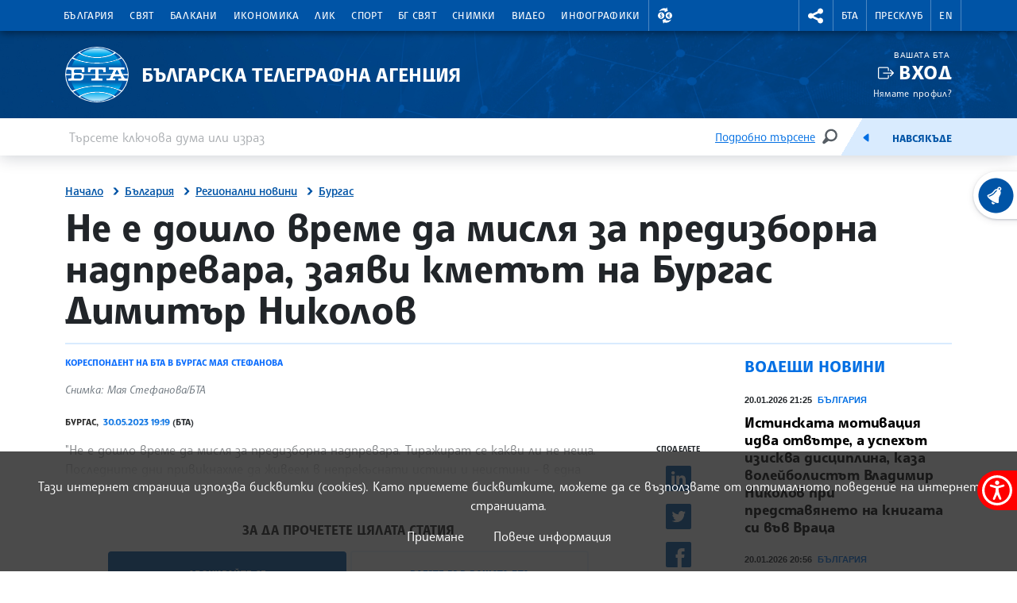

--- FILE ---
content_type: image/svg+xml
request_url: https://www.bta.bg/assets/accessibility/dyslexia.svg
body_size: 1130
content:
<svg xmlns="http://www.w3.org/2000/svg" width="20" height="20" viewBox="0 0 20 20">
  <path d="M15.8333333,11.6666667 L15.8333333,10 L15,10 L15,1.66666667 L18.3333333,1.66666667 L18.3333333,2.5 L20,2.5 L20,1.66666667 L20,0.833333333 L20,0 L16.6666667,0 L16.6666667,0 L15,0 L15,0 L8.33333333,0 L8.33333333,2.5 L10,2.5 L10,1.66666667 L13.3333333,1.66666667 L13.3333333,10 L12.5,10 L12.5,11.6666667 L15.8333333,11.6666667 Z M3.33333333,20 L3.33333333,20 L5,20 L5,20 L8.33333333,20 L8.33333333,19.1666667 L8.33333333,18.3333333 L8.33333333,17.5 L6.66666667,17.5 L6.66666667,18.3333333 L5,18.3333333 L5,13.3333333 L5.83333333,13.3333333 L5.83333333,11.6666667 L5,11.6666667 L3.33333333,11.6666667 L2.5,11.6666667 L2.5,13.3333333 L3.33333333,13.3333333 L3.33333333,18.3333333 L1.66666667,18.3333333 L1.66666667,17.5 L0,17.5 L0,18.3333333 L0,19.1666667 L0,20 L3.33333333,20 Z M18.3333333,4.16666667 L20,4.16666667 L20,18.3333333 L20,20 L12.5,20 L12.5,18.3333333 L18.3333333,18.3333333 L18.3333333,4.16666667 Z M1.66666667,10 L0,10 L0,1.66666667 L0,0 L6.66666667,0 L6.66666667,1.66666667 L1.66666667,1.66666667 L1.66666667,10 Z"/>
</svg>
